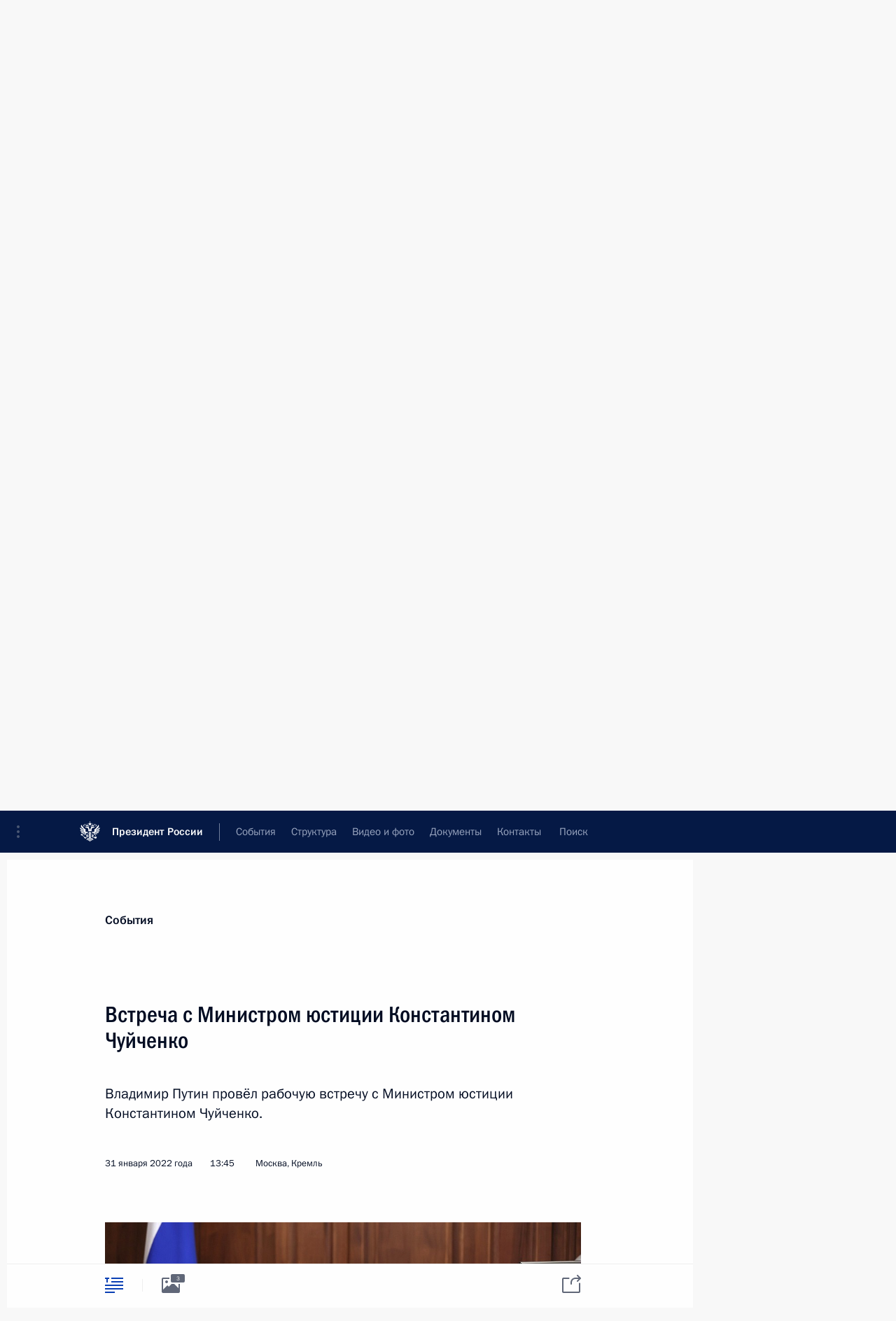

--- FILE ---
content_type: text/html; charset=UTF-8
request_url: http://www.kremlin.ru/catalog/keywords/28/events/67666
body_size: 17087
content:
<!doctype html> <!--[if lt IE 7 ]> <html class="ie6" lang="ru"> <![endif]--> <!--[if IE 7 ]> <html class="ie7" lang="ru"> <![endif]--> <!--[if IE 8 ]> <html class="ie8" lang="ru"> <![endif]--> <!--[if IE 9 ]> <html class="ie9" lang="ru"> <![endif]--> <!--[if gt IE 8]><!--> <html lang="ru" class="no-js" itemscope="itemscope" xmlns="http://www.w3.org/1999/xhtml" itemtype="http://schema.org/ItemPage" prefix="og: http://ogp.me/ns# video: http://ogp.me/ns/video# ya: http://webmaster.yandex.ru/vocabularies/"> <!--<![endif]--> <head> <meta charset="utf-8"/> <title itemprop="name">Встреча с Министром юстиции Константином Чуйченко • Президент России</title> <meta name="description" content="Владимир Путин провёл рабочую встречу с Министром юстиции Константином Чуйченко."/> <meta name="keywords" content="Новости ,Выступления и стенограммы ,Деятельность Президента"/> <meta itemprop="inLanguage" content="ru"/> <meta name="msapplication-TileColor" content="#091a42"> <meta name="theme-color" content="#ffffff"> <meta name="theme-color" content="#091A42" />  <meta name="viewport" content="width=device-width,initial-scale=1,minimum-scale=0.7,ya-title=#061a44"/>  <meta name="apple-mobile-web-app-capable" content="yes"/> <meta name="apple-mobile-web-app-title" content="Президент России"/> <meta name="format-detection" content="telephone=yes"/> <meta name="apple-mobile-web-app-status-bar-style" content="default"/>  <meta name="msapplication-TileColor" content="#061a44"/> <meta name="msapplication-TileImage" content="/static/mstile-144x144.png"/> <meta name="msapplication-allowDomainApiCalls" content="true"/> <meta name="msapplication-starturl" content="/"/> <meta name="theme-color" content="#061a44"/> <meta name="application-name" content="Президент России"/>   <meta property="og:site_name" content="Президент России"/>  <meta name="twitter:site" content="@KremlinRussia"/>   <meta property="og:type" content="article"/>  <meta property="og:title" content="Встреча с Министром юстиции Константином Чуйченко"/> <meta property="og:description" content="Владимир Путин провёл рабочую встречу с Министром юстиции Константином Чуйченко."/> <meta property="og:url" content="http://kremlin.ru/events/president/news/67666"/> <meta property="og:image" content="http://static.kremlin.ru/media/events/photos/medium/TzXAZIljlLZPybIdaU6AKnfiKtm537y2.jpg"/>    <meta property="ya:ovs:adult" content="false"/>  <meta property="ya:ovs:upload_date" content="2022-01-31"/>      <meta name="twitter:card" content="summary"/>   <meta name="twitter:description" content="Владимир Путин провёл рабочую встречу с Министром юстиции Константином Чуйченко."/> <meta name="twitter:title" content="Встреча с Министром юстиции Константином Чуйченко"/>    <meta name="twitter:image:src" content="http://static.kremlin.ru/media/events/photos/medium/TzXAZIljlLZPybIdaU6AKnfiKtm537y2.jpg"/> <meta name="twitter:image:width" content="680"/> <meta name="twitter:image:height" content="420"/>           <link rel="icon" type="image/png" href="/static/favicon-32x32.png" sizes="32x32"/>   <link rel="icon" type="image/png" href="/static/favicon-96x96.png" sizes="96x96"/>   <link rel="icon" type="image/png" href="/static/favicon-16x16.png" sizes="16x16"/>    <link rel="icon" type="image/png" href="/static/android-chrome-192x192.png" sizes="192x192"/> <link rel="manifest" href="/static/ru/manifest.json"/>         <link rel="apple-touch-icon" href="/static/apple-touch-icon-57x57.png" sizes="57x57"/>   <link rel="apple-touch-icon" href="/static/apple-touch-icon-60x60.png" sizes="60x60"/>   <link rel="apple-touch-icon" href="/static/apple-touch-icon-72x72.png" sizes="72x72"/>   <link rel="apple-touch-icon" href="/static/apple-touch-icon-76x76.png" sizes="76x76"/>   <link rel="apple-touch-icon" href="/static/apple-touch-icon-114x114.png" sizes="114x114"/>   <link rel="apple-touch-icon" href="/static/apple-touch-icon-120x120.png" sizes="120x120"/>   <link rel="apple-touch-icon" href="/static/apple-touch-icon-144x144.png" sizes="144x144"/>   <link rel="apple-touch-icon" href="/static/apple-touch-icon-152x152.png" sizes="152x152"/>   <link rel="apple-touch-icon" href="/static/apple-touch-icon-180x180.png" sizes="180x180"/>               <link rel="stylesheet" type="text/css" media="all" href="/static/css/screen.css?ba15e963ac"/> <link rel="stylesheet" href="/static/css/print.css" media="print"/>  <!--[if lt IE 9]> <link rel="stylesheet" href="/static/css/ie8.css"/> <script type="text/javascript" src="/static/js/vendor/html5shiv.js"></script> <script type="text/javascript" src="/static/js/vendor/respond.src.js"></script> <script type="text/javascript" src="/static/js/vendor/Konsole.js"></script> <![endif]--> <!--[if lte IE 9]> <link rel="stylesheet" href="/static/css/ie9.css"/> <script type="text/javascript" src="/static/js/vendor/ierange-m2.js"></script> <![endif]--> <!--[if lte IE 6]> <link rel="stylesheet" href="/static/css/ie6.css"/> <![endif]--> <link rel="alternate" type="text/html" hreflang="en" href="http://en.kremlin.ru/catalog/keywords/28/events/67666"/>   <link rel="author" href="/about"/> <link rel="home" href="/"/> <link rel="search" href="/opensearch.xml" title="Президент России" type="application/opensearchdescription+xml"/> <link rel="image_src" href="http://static.kremlin.ru/media/events/photos/medium/TzXAZIljlLZPybIdaU6AKnfiKtm537y2.jpg" /><link rel="canonical" href="http://kremlin.ru/events/president/news/67666" /> <script type="text/javascript">
window.config = {staticUrl: '/static/',mediaUrl: 'http://static.kremlin.ru/media/',internalDomains: 'kremlin.ru|uznai-prezidenta.ru|openkremlin.ru|президент.рф|xn--d1abbgf6aiiy.xn--p1ai'};
</script></head> <body class=" is-reading"> <div class="header" itemscope="itemscope" itemtype="http://schema.org/WPHeader" role="banner"> <div class="topline topline__menu"> <a class="topline__toggleaside" accesskey="=" aria-label="Меню портала" role="button" href="#sidebar" title="Меню портала"><i></i></a> <div class="topline__in"> <a href="/" class="topline__head" rel="home" accesskey="1" data-title="Президент России"> <i class="topline__logo"></i>Президент России</a> <div class="topline__togglemore" data-url="/mobile-menu"> <i class="topline__togglemore_button"></i> </div> <div class="topline__more"> <nav aria-label="Основное меню"> <ul class="nav"><li class="nav__item" itemscope="itemscope" itemtype="http://schema.org/SiteNavigationElement"> <a href="/events/president/news" class="nav__link is-active" accesskey="2" itemprop="url"><span itemprop="name">События</span></a> </li><li class="nav__item" itemscope="itemscope" itemtype="http://schema.org/SiteNavigationElement"> <a href="/structure/president" class="nav__link" accesskey="3" itemprop="url"><span itemprop="name">Структура</span></a> </li><li class="nav__item" itemscope="itemscope" itemtype="http://schema.org/SiteNavigationElement"> <a href="/multimedia/video" class="nav__link" accesskey="4" itemprop="url"><span itemprop="name">Видео и фото</span></a> </li><li class="nav__item" itemscope="itemscope" itemtype="http://schema.org/SiteNavigationElement"> <a href="/acts/news" class="nav__link" accesskey="5" itemprop="url"><span itemprop="name">Документы</span></a> </li><li class="nav__item" itemscope="itemscope" itemtype="http://schema.org/SiteNavigationElement"> <a href="/contacts" class="nav__link" accesskey="6" itemprop="url"><span itemprop="name">Контакты</span></a> </li> <li class="nav__item last" itemscope="itemscope" itemtype="http://schema.org/SiteNavigationElement"> <a class="nav__link nav__link_search" href="/search" accesskey="7" itemprop="url" title="Глобальный поиск по сайту"> <span itemprop="name">Поиск</span> </a> </li>  </ul> </nav> </div> </div> </div>  <div class="search"> <ul class="search__filter"> <li class="search__filter__item is-active"> <a class="search_without_filter">Искать на сайте</a> </li>   <li class="search__filter__item bank_docs"><a href="/acts/bank">или по банку документов</a></li>  </ul> <div class="search__in">   <form name="search" class="form search__form simple_search" method="get" action="/search" tabindex="-1" role="search" aria-labelledby="search__form__input__label"> <fieldset>  <legend> <label for="search__form__input" class="search__title_main" id="search__form__input__label">Введите запрос для поиска</label> </legend>  <input type="hidden" name="section" class="search__section_value"/> <input type="hidden" name="since" class="search__since_value"/> <input type="hidden" name="till" class="search__till_value"/> <span class="form__field input_wrapper"> <input type="text" name="query" class="search__form__input" id="search__form__input" lang="ru" accesskey="-"  required="required" size="74" title="Введите запрос для поиска" autocomplete="off" data-autocomplete-words-url="/_autocomplete/words" data-autocomplete-url="/_autocomplete"/> <i class="search_icon"></i> <span class="text_overflow__limiter"></span> </span> <span class="form__field button__wrapper">  <button id="search-simple-search-button" class="submit search__form__button">Найти</button> </span> </fieldset> </form>     <form name="doc_search" class="form search__form docs_search" method="get" tabindex="-1" action="/acts/bank/search"> <fieldset> <legend> Поиск по документам </legend>  <div class="form__field form__field_medium"> <label for="doc_search-title-or-number-input"> Название документа или его номер </label> <input type="text" name="title" id="doc_search-title-or-number-input" class="input_doc"  lang="ru" autocomplete="off"/> </div> <div class="form__field form__field_medium"> <label for="doc_search-text-input">Текст в документе</label> <input type="text" name="query" id="doc_search-text-input"  lang="ru"/> </div> <div class="form__field form__fieldlong"> <label for="doc_search-type-select">Вид документа</label> <div class="select2_wrapper"> <select id="doc_search-type-select" name="type" class="select2 dropdown_select"> <option value="" selected="selected"> Все </option>  <option value="3">Указ</option>  <option value="4">Распоряжение</option>  <option value="5">Федеральный закон</option>  <option value="6">Федеральный конституционный закон</option>  <option value="7">Послание</option>  <option value="8">Закон Российской Федерации о поправке к Конституции Российской Федерации</option>  <option value="1">Кодекс</option>  </select> </div> </div> <div class="form__field form__field_halflonger"> <label id="doc_search-force-label"> Дата вступления в силу...</label>   <div class="search__form__date period">      <a href="#" role="button" aria-describedby="doc_search-force-label" class="dateblock" data-target="#doc_search-force_since-input" data-min="1991-01-01" data-max="2028-10-17" data-value="2026-01-21" data-start-value="1991-01-01" data-end-value="2028-10-17" data-range="true">  </a> <a class="clear_date_filter hidden" href="#clear" role="button" aria-label="Сбросить дату"><i></i></a> </div>  <input type="hidden" name="force_since" id="doc_search-force_since-input" /> <input type="hidden" name="force_till" id="doc_search-force_till-input" />      </div> <div class="form__field form__field_halflonger"> <label>или дата принятия</label>   <div class="search__form__date period">      <a href="#" role="button" aria-describedby="doc_search-date-label" class="dateblock" data-target="#doc_search-date_since-input" data-min="1991-01-01" data-max="2026-01-21" data-value="2026-01-21" data-start-value="1991-01-01" data-end-value="2026-01-21" data-range="true">  </a> <a class="clear_date_filter hidden" href="#clear" role="button" aria-label="Сбросить дату"><i></i></a> </div>  <input type="hidden" name="date_since" id="doc_search-date_since-input" /> <input type="hidden" name="date_till" id="doc_search-date_till-input" />      </div> <div class="form__field form__fieldshort"> <button type="submit" class="submit search__form__button"> Найти документ </button> </div> </fieldset> <div class="pravo_link">Официальный портал правовой информации <a href="http://pravo.gov.ru/" target="_blank">pravo.gov.ru</a> </div> </form>   </div> </div>  <div class="topline_nav_mobile"></div>  </div> <div class="main-wrapper"> <div class="subnav-view" role="complementary" aria-label="Дополнительное меню"></div> <div class="wrapsite"> <div class="content-view" role="main"></div><div class="footer" id="footer" itemscope="itemscope" itemtype="http://schema.org/WPFooter"> <div class="footer__in"> <div role="complementary" aria-label="Карта портала"> <div class="footer__mobile"> <a href="/"> <i class="footer__logo_mob"></i> <div class="mobile_title">Президент России</div> <div class="mobile_caption">Версия официального сайта для мобильных устройств</div> </a> </div> <div class="footer__col col_mob"> <h2 class="footer_title">Разделы сайта Президента<br/>России</h2> <ul class="footer_list nav_mob"><li class="footer_list_item" itemscope="itemscope" itemtype="http://schema.org/SiteNavigationElement"> <a href="/events/president/news"  class="is-active" itemprop="url"> <span itemprop="name">События</span> </a> </li> <li class="footer_list_item" itemscope="itemscope" itemtype="http://schema.org/SiteNavigationElement"> <a href="/structure/president"  itemprop="url"> <span itemprop="name">Структура</span> </a> </li> <li class="footer_list_item" itemscope="itemscope" itemtype="http://schema.org/SiteNavigationElement"> <a href="/multimedia/video"  itemprop="url"> <span itemprop="name">Видео и фото</span> </a> </li> <li class="footer_list_item" itemscope="itemscope" itemtype="http://schema.org/SiteNavigationElement"> <a href="/acts/news"  itemprop="url"> <span itemprop="name">Документы</span> </a> </li> <li class="footer_list_item" itemscope="itemscope" itemtype="http://schema.org/SiteNavigationElement"> <a href="/contacts"  itemprop="url"> <span itemprop="name">Контакты</span> </a> </li>  <li class="footer__search footer_list_item footer__search_open" itemscope="itemscope" itemtype="http://schema.org/SiteNavigationElement"> <a href="/search" itemprop="url"> <i></i> <span itemprop="name">Поиск</span> </a> </li> <li class="footer__search footer_list_item footer__search_hidden" itemscope="itemscope" itemtype="http://schema.org/SiteNavigationElement"> <a href="/search" itemprop="url"> <i></i> <span itemprop="name">Поиск</span> </a> </li> <li class="footer__smi footer_list_item" itemscope="itemscope" itemtype="http://schema.org/SiteNavigationElement"> <a href="/press/announcements" itemprop="url" class="is-special"><i></i><span itemprop="name">Для СМИ</span></a> </li> <li class="footer_list_item" itemscope="itemscope" itemtype="http://schema.org/SiteNavigationElement"> <a href="/subscribe" itemprop="url"><i></i><span itemprop="name">Подписаться</span></a> </li> <li class="footer_list_item hidden_mob" itemscope="itemscope" itemtype="http://schema.org/SiteNavigationElement"> <a href="/catalog/glossary" itemprop="url" rel="glossary"><span itemprop="name">Справочник</span></a> </li> </ul> <ul class="footer_list"> <li class="footer__special" itemscope="itemscope" itemtype="http://schema.org/SiteNavigationElement"> <a href="http://special.kremlin.ru/events/president/news" itemprop="url" class="is-special no-warning"><i></i><span itemprop="name">Версия для людей с ограниченными возможностями</span></a> </li> </ul> <ul class="footer_list nav_mob"> <li itemscope="itemscope" itemtype="http://schema.org/SiteNavigationElement" class="language footer_list_item">   <a href="http://en.kremlin.ru/catalog/keywords/28/events/67666" rel="alternate" hreflang="en" itemprop="url" class=" no-warning"> <span itemprop="name"> English </span> </a> <meta itemprop="inLanguage" content="en"/>   </li> </ul> </div> <div class="footer__col"> <h2 class="footer_title">Информационные ресурсы<br/>Президента России</h2> <ul class="footer_list"> <li class="footer__currentsite footer_list_item" itemscope="itemscope" itemtype="http://schema.org/SiteNavigationElement"> <a href="/" itemprop="url">Президент России<span itemprop="name">Текущий ресурс</span> </a> </li> <li class="footer_list_item"> <a href="http://kremlin.ru/acts/constitution" class="no-warning">Конституция России</a> </li> <li class="footer_list_item"> <a href="http://flag.kremlin.ru/" class="no-warning" rel="external">Государственная символика</a> </li> <li class="footer_list_item"> <a href="https://letters.kremlin.ru/" class="no-warning" rel="external">Обратиться к Президенту</a> </li>  <li class="footer_list_item"> <a href="http://kids.kremlin.ru/" class="no-warning" rel="external"> Президент России —<br/>гражданам школьного возраста </a> </li> <li class="footer_list_item"> <a href="http://tours.kremlin.ru/" class="no-warning" rel="external">Виртуальный тур по<br/>Кремлю</a> </li>  <li class="footer_list_item"> <a href="http://putin.kremlin.ru/" class="no-warning" rel="external">Владимир Путин —<br/>личный сайт</a> </li>  <li class="footer_list_item"> <a href="http://nature.kremlin.ru" class="no-warning" rel="external"> Дикая природа России </a> </li>  </ul> </div> <div class="footer__col"> <h2 class="footer_title">Официальные сетевые ресурсы<br/>Президента России</h2> <ul class="footer_list"> <li class="footer_list_item"> <a href="https://t.me/news_kremlin" rel="me" target="_blank">Telegram-канал</a> </li>  <li class="footer_list_item"> <a href="https://max.ru/news_kremlin" rel="me" target="_blank"> MAX </a> </li> <li class="footer_list_item"> <a href="https://vk.com/kremlin_news" rel="me" target="_blank"> ВКонтакте </a> </li>  <li class="footer_list_item"> <a href="https://rutube.ru/u/kremlin/" rel="me" target="_blank">Rutube</a> </li> <li class="footer_list_item"> <a href="http://www.youtube.ru/user/kremlin" rel="me" target="_blank">YouTube</a> </li> </ul> </div>  <div class="footer__col footer__col_last"> <h2 class="footer_title">Правовая и техническая информация</h2> <ul class="footer_list technical_info"> <li class="footer_list_item" itemscope="itemscope" itemtype="http://schema.org/SiteNavigationElement"> <a href="/about" itemprop="url"> <span itemprop="name">О портале</span> </a> </li> <li class="footer_list_item" itemscope="itemscope" itemtype="http://schema.org/SiteNavigationElement"> <a href="/about/copyrights" itemprop="url"><span itemprop="name">Об использовании информации сайта</span></a> </li> <li class="footer_list_item" itemscope="itemscope" itemtype="http://schema.org/SiteNavigationElement"> <a href="/about/privacy" itemprop="url"><span itemprop="name">О персональных данных пользователей</span></a> </li> <li class="footer_list_item" itemscope="itemscope" itemtype="http://schema.org/SiteNavigationElement"> <a href="/contacts#mailto" itemprop="url"><span itemprop="name">Написать в редакцию</span></a> </li> </ul> </div> </div> <div role="contentinfo"> <div class="footer__license"> <p>Все материалы сайта доступны по лицензии:</p> <p><a href="http://creativecommons.org/licenses/by/4.0/deed.ru" hreflang="ru" class="underline" rel="license" target="_blank">Creative Commons Attribution 4.0 International</a></p> </div> <div class="footer__copy"><span class="flag_white">Администрация </span><span class="flag_blue">Президента России</span><span class="flag_red">2026 год</span> </div> </div> <div class="footer__logo"></div> </div> </div> </div> </div> <div class="gallery__wrap"> <div class="gallery__overlay"></div> <div class="gallery" role="complementary" aria-label="Полноэкранная галерея"></div> </div> <div class="read" role="complementary" aria-label="Материал для чтения" data-href="http://www.kremlin.ru/catalog/keywords/28/events/67666" data-stream-url="/catalog/keywords/28/events/by-date/31.01.2022"> <div class="read__close_wrapper"> <a href="/catalog/keywords/28/events/by-date/31.01.2022" class="read__close" title="Нажмите Esc, чтобы закрыть"><i></i></a> </div> <div class="read__scroll" role="tabpanel"> <article class="read__in hentry h-entry" itemscope="itemscope" itemtype="http://schema.org/NewsArticle" id="event-67666" role="document" aria-describedby="read-lead"> <div class="read__content"> <div class="read__top">  <div class="width_limiter"> <a href="/events/president/news" class="read__categ" rel="category" data-info="Открыть">События</a> <h1 class="entry-title p-name" itemprop="name">Встреча с Министром юстиции Константином Чуйченко</h1> <div class="read__lead entry-summary p-summary" itemprop="description" role="heading" id="read-lead">  <div><p>Владимир Путин провёл рабочую встречу с Министром юстиции Константином Чуйченко.</p></div>   </div> <div class="read__meta"><time class="read__published" datetime="2022-01-31" itemprop="datePublished">31 января 2022 года</time>  <div class="read__time">13:45</div>  <div class="read__place p-location"><i></i>Москва, Кремль</div> <meta itemprop="inLanguage" content="ru"/> </div> </div> </div> <div class="entry-content e-content read__internal_content" itemprop="articleBody">       <div class="slider masha-ignore" id="slider-15747" role="listbox"><div class="slider__slides"  data-cycle-caption-template="{{slideNum}} из {{slideCount}}" data-cycle-starting-slide="2">    <div class="slide" data-cycle-desc="Встреча с Министром юстиции Константином Чуйченко."> <div class="slider__block" data-text="Встреча с Министром юстиции Константином Чуйченко."> <img    src="http://static.kremlin.ru/media/events/photos/big/La3a86HxxAKUABYuu5cSvAxkYvVqpnnz.jpg" srcset="http://static.kremlin.ru/media/events/photos/big2x/LPSnfa5MbAQQPv1ZonnMQS5hKZ81lpFX.jpg 2x" style="background:rgb(41, 42, 56);background:linear-gradient(90deg, #292a38 0%, rgba(41,42,56,0) 100%),linear-gradient(180deg, #70402c 0%, rgba(112,64,44,0) 100%),linear-gradient(270deg, #9a705e 0%, rgba(154,112,94,0) 100%),linear-gradient(0deg, #b7907e 0%, rgba(183,144,126,0) 100%);"    width="940" height="580"  data-text="Встреча с Министром юстиции Константином Чуйченко." alt="Встреча с Министром юстиции Константином Чуйченко." class="" id="photo-67420" itemprop="contentUrl" data-cycle-desc="Встреча с Министром юстиции Константином Чуйченко."/> <meta itemprop="thumbnailUrl" content="http://static.kremlin.ru/media/events/photos/small/lIRXQYov4acSL7LyHqC3QpCKFCQXABWR.jpg"/> <meta itemprop="datePublished" content="2022-01-31"/> </div> </div>   <div class="slide" data-cycle-desc="В ходе встречи с Министром юстиции Константином Чуйченко."> <div class="slider__block" data-text="В ходе встречи с Министром юстиции Константином Чуйченко."> <img    src="http://static.kremlin.ru/media/events/photos/big/imgh7k1iAkic7xKywLW7LWh0QjGuQwFE.jpg" srcset="http://static.kremlin.ru/media/events/photos/big2x/ckAr0n92SwRMkAuERTvf1V95jFc2eEJT.jpg 2x" style="background:rgb(60, 30, 19);background:linear-gradient(90deg, #3c1e13 0%, rgba(60,30,19,0) 100%),linear-gradient(270deg, #2b32a4 0%, rgba(43,50,164,0) 100%),linear-gradient(0deg, #51604e 0%, rgba(81,96,78,0) 100%),linear-gradient(180deg, #d4a59e 0%, rgba(212,165,158,0) 100%);"    width="940" height="580"  data-text="В ходе встречи с Министром юстиции Константином Чуйченко." alt="В ходе встречи с Министром юстиции Константином Чуйченко." class="" id="photo-67422" itemprop="contentUrl" data-cycle-desc="В ходе встречи с Министром юстиции Константином Чуйченко."/> <meta itemprop="thumbnailUrl" content="http://static.kremlin.ru/media/events/photos/small/RUrN2MB9DZNASdqk9ubwGTvxorFv00RZ.jpg"/> <meta itemprop="datePublished" content="2022-01-31"/> </div> </div>   <div class="slide starting-slide" data-cycle-desc="Встреча с Министром юстиции Константином Чуйченко."> <div class="slider__block" data-text="Встреча с Министром юстиции Константином Чуйченко."> <img    src="http://static.kremlin.ru/media/events/photos/big/bUPxzK1WbsXTrbEelwnUAUNdASZb5yTY.jpg" srcset="http://static.kremlin.ru/media/events/photos/big2x/ty5MXAjVqAtPjLAzw4WxdPBOYuEGMRp3.jpg 2x" style="background:rgb(111, 60, 38);background:linear-gradient(270deg, #6f3c26 0%, rgba(111,60,38,0) 100%),linear-gradient(0deg, #303ab6 0%, rgba(48,58,182,0) 100%),linear-gradient(180deg, #4b220c 0%, rgba(75,34,12,0) 100%),linear-gradient(90deg, #39605a 0%, rgba(57,96,90,0) 100%);"    width="940" height="580"  data-text="Встреча с Министром юстиции Константином Чуйченко." alt="Встреча с Министром юстиции Константином Чуйченко." class="" id="photo-67421" itemprop="contentUrl" data-cycle-desc="Встреча с Министром юстиции Константином Чуйченко."/> <meta itemprop="thumbnailUrl" content="http://static.kremlin.ru/media/events/photos/small/MBmiZJe1emoBlQKAF25lnVHcwQtxa1Cp.jpg"/> <meta itemprop="datePublished" content="2022-01-31"/> </div> </div>  <div class="slider__next" role="button"><i></i></div> <div class="slider__prev" role="button"><i></i></div> </div> <div class="slider__description"> <div class="slider_caption"></div> <div class="slider_overlay"></div> </div> </div>      <p><b>В.Путин:</b> Добрый день. </p><p><b><a href="/catalog/persons/23/biography" class="person_tag read__tag">К.Чуйченко<span class="read__tooltip tooltip_person hidden masha-ignore"> <span class="tooltip__close"><i></i></span> <span class="tooltip__image">  <img src="http://static.kremlin.ru/media/events/persons/small/JAActcW0rjU.jpeg" srcset="http://static.kremlin.ru/media/events/persons/small2x/ZmOCAyqtn6g.jpeg 2x" style="background:rgb(205, 224, 243);background:linear-gradient(270deg, #cde0f3 0%, rgba(205,224,243,0) 100%),linear-gradient(90deg, #2f323b 0%, rgba(47,50,59,0) 100%),linear-gradient(180deg, #4f5675 0%, rgba(79,86,117,0) 100%),linear-gradient(0deg, #bc8375 0%, rgba(188,131,117,0) 100%);" width="140" height="140" alt="Чуйченко Константин Анатольевич"></span> <span class="tooltip__text"> <span class="tooltip_title tooltip_link" data-href="/catalog/persons/23/biography">Чуйченко Константин Анатольевич</span><span class="tooltip_description_dark">Министр юстиции Российской Федерации</span></span> </span></a>:</b> Добрый
день, Владимир Владимирович. </p><p><b>В.Путин: </b>Константин Анатольевич, Вы
знаете, что я встречался с членами Совета при Президенте по правам
человека, и много было вопросов по Вашему ведомству, сейчас все
перечислять не буду. Я знаю, что Вы по многим из них работали,
и у Вас есть соответствующие предложения, мысли свои, которые Вы
хотели бы тоже изложить, обсудить их.</p><p>Пожалуйста, давайте начнём.</p><div class="read__cut masha-ignore" role="complementary" aria-labelledby="65301-cut"> <div class="cut"> <h3 class="cut__title" id="65301-cut">Смотрите также</h3>   <div class="cut__description">  <a href="/events/president/news/67331" class="cut__item" target="_blank">Заседание Совета по развитию гражданского общества и правам человека</a> <div class="cut__date">9 декабря 2021 года</div>  </div>  </div> </div><p><b>К.Чуйченко: </b>Владимир Владимирович,
позвольте две проблемы, которые относятся к деятельности
уголовно-исполнительной системы, Вам сейчас представить.</p><p>На сегодняшний день у нас ситуация
выглядит следующим образом. Ежегодно из мест лишения свободы освобождается
порядка 100 тысяч человек. При этом зачастую эти люди не подготовлены
к жизни, как говорится, на свободе, то есть они не могут
получить работу, не имеют денежных средств, которые необходимы для того,
чтобы начать новую жизнь, и, конечно же, они нуждаются в помощи.
В этой связи очень высок рецидив, на сегодняшний день он составляет порядка
44 процентов, то есть из 100 [тысяч] человек примерно 44 тысячи
человек опять пойдут в места лишения свободы. </p><p>Нам кажется, что этой проблемой очень серьёзно
надо заниматься, и надо заниматься этой проблемой заранее, ещё начинать
работу, когда люди находятся в местах лишения свободы. И мы
предлагаем создать соответствующую службу в рамках структуры Федеральной
службы исполнения наказаний, которая будет на системной основе эти
проблемы решать, то есть людей готовить к выходу на свободу,
заниматься их социальной адаптацией, ресоциализацией и последующей
реабилитацией. Причём делать это необходимо на основании индивидуальной
программы, которая будет действовать, как мы видим, около года. И это
будет не обязанностью, а правом человека, то есть вся эта система
заработает в отношении осуждённого только в том случае, если он будет
на это согласен. И я хотел бы отметить, что в деятельности
людей, которые будут состоять в этой службе и работать на этом
направлении, гуманитарная составляющая будет иметь важнейшее значение. Понятно,
что там будет и служебная составляющая, но…</p><p><b>В.Путин:</b> Финансовая нужна тоже.</p><p><b>К.Чуйченко:</b> Конечно. Но эти люди
должны обладать компетенциями в области социального обслуживания, и,
собственно говоря, их основная задача – поставить людей на нормальное
русло, вернуть их к нормальной человеческой жизни, чтобы затем уже они
не совершали преступлений. Мы исходим из того, что такая служба
должна примерно насчитывать около 50 тысяч человек, и эти люди будут
обладать соответствующими знаниями, в том числе и в области
психологии. </p><p>В настоящее время нами разработан закон
о пробации. Это и есть та самая служба, и мы специально уходим
от слова «инспекция», потому что инспекция – это всё-таки
контрольно-надзорная история, а здесь всё-таки эта деятельность ближе
к душе человека, это, я бы сказал, человеческая история.
И поэтому эти люди должны обладать специальными познаниями: нам надо будет
создавать учебную дисциплину, предметом которой будет подготовка
соответствующих специалистов.</p><p>И мы уже подготовили соответствующий проект
закона о пробации, он в высокой степени готовности у нас.
В настоящее время мы заканчиваем процедуру согласования, и я думаю,
что мы уже его представим в Правительство для последующего внесения
в Государственную Думу. Поэтому я бы хотел, чтобы Вы дали одобрение
на эти шаги, и я думаю, что мы где-нибудь к середине
2023 года уже создадим её, может быть, не в полном объёме,
но уже в значительной степени эта служба заработает. </p><p>И в этой связи у нас есть одно
предложение. Мы считаем, что, поскольку эта история новая, её надо достаточно
серьёзно готовить. Несмотря на то, что закон ещё не принят, тем
не менее подготовительные мероприятия надо начинать сейчас, и для
того, чтобы это всё эффективно заработало, мне кажется, нам надо ввести
в структуру ФСИН должность заместителя директора, который будет отвечать
за пробацию. Просил бы Вас это предложение одобрить. И который
начал бы формирование уже этой службы.</p><p><b>В.Путин:</b> Хорошо. Реестр, наверное,
нужно вести этих людей ещё – тех, кто проходит эту процедуру?</p><p><b>К.Чуйченко:</b> Да, обязательно. Конечно,
это будет реестровая работа.</p><p>И, собственно говоря, работа начнётся
с места лишения свободы, и потом, когда человек приходит, эта работа
будет продолжаться. Ему будет предоставлена возможность получать образование,
ему будет оказана помощь в плане доступа ко всем социальным услугам,
медицинским услугам, будет производиться правовое консультирование и также
ему будет оказываться психологическая помощь. Ну и, соответственно, будет
оказана помощь в налаживании социально полезных связей.</p><p><b>В.Путин: </b>Хорошо. </p><p><b>К.Чуйченко: </b>И второй вопрос,
Владимир Владимирович, – это вопрос о развитии исправительных
центров. </p><p>На сегодняшний день у нас отбывают
наказание в исправительных учреждениях порядка 350 тысяч человек. При этом
с 2017 года у нас заработал закон, который позволяет переводить
людей с наказания в виде лишения свободы на так называемые
принудительные работы. И в соответствии с действующим
на сегодня законодательством таким правом могут воспользоваться порядка
180 тысяч осуждённых.</p><p>Проблема состоит в том, что у нас нет
просто соответствующих мест, в которых можно было бы обеспечивать
отбытие этими людьми наказания. Понятно, что далеко не все из этих
180 тысяч достойны перевода с лишения свободы на принудительные работы,
многие просто не встали на путь исправления. И здесь,
в общем-то, соответствующие службы будут производить отбор.</p><p>Но мы исходим из того, что
на сегодняшний день порядка 100 тысяч человек достойны того, чтобы
применить к ним эту меру, а именно – заменить лишение свободы
на принудительные работы. Люди, которые работают в исправительных
центрах, не считаются лишёнными свободы, они юридически свободны.
Но понятно, что это уголовное наказание, а значит, там есть карающая
составляющая, в отношении них есть определённые ограничения. </p><p>Но достоинство этой меры состоит в том,
что люди работают, получают деньги, они уже готовятся, как говорится,
к выходу в свободную жизнь. И ко всему прочему они создают
базис, потому что они получают не ущемляющую их человеческое достоинство
заработную плату, они живут в нормальных условиях, у них есть
возможность общаться с родственниками, они могут выходить в город.
И при этом я могу сказать, что с точки зрения бюджетных расходов эта
мера наказания значительно легче для бюджета, поскольку, например, стоимость
создания одного места, если мы ведём речь о лёгких конструкциях некапитального
типа, составляет около 500 тысяч рублей на одного осуждённого. Это
значительно меньше, нежели нам создавать место в местах лишения свободы.
И, соответственно, фактически они сами оплачивают расходы, связанные с их
содержанием. </p><p>На сегодняшний день у нас создано 15 тысяч
мест, и концу 2024 года мы хотели бы создать порядка 100 тысяч
мест. И, таким образом, у нас значительно уменьшится численность
людей, которые содержатся в местах лишения свободы.</p><p><b>В.Путин: </b>Давайте так и сделаем.
У нас за последние годы насколько уменьшилось количество людей,
находящихся в местах лишения свободы?</p><p><b>К.Чуйченко:</b> Владимир Владимирович,
вот здесь у меня есть справочная информация. Она очень интересная, кстати.
Пожалуйста, вот здесь.</p><p><b>В.Путин:</b> В 1913 году было
194 тысячи.</p><p><b>К.Чуйченко:</b> 194 тысячи.
Казалось бы, Российская империя.</p><p><b>В.Путин:</b> Население было маленькое.</p><p><b>К.Чуйченко:</b> Население
134 миллиона было. Не сказал бы, что оно отличается существенно.</p><p><b>В.Путин:</b> Да. При Советском Союзе было
больше.</p><p><b>К.Чуйченко:</b> Здесь, может быть, просто
ещё не очень корректная выборка. Надо погружаться в статистику, мы
такой возможности, к сожалению, не имеем, чтобы сопоставить
в плане корректности эти цифры.</p><p><b>В.Путин:</b> Во всяком случае,
в 2000 году это уже точно – 1,06 миллиона,
в 2021-м – 483 тысячи. И не все из них находятся
непосредственно в местах лишения свободы, там есть ещё часть, которая
находится в следственном изоляторе. И она значительная.</p><p><b>К.Чуйченко:</b> Да. На сегодняшний
день в следственном изоляторе 109 тысяч.</p><p><b>В.Путин:</b> Значит, так я понимаю, что
483 тысячи минус 109 находятся в местах лишения свободы?</p><p><b>К.Чуйченко:</b> Минус 109. Да.</p><p><b>В.Путин:</b> А в 2000-м было
1,06 миллиона.</p><p><b>К.Чуйченко:</b> Да, то есть мы
сократили более чем в два раза. А если мы сделаем всё, что мы
запланировали в соответствии с недавно утверждённой Концепцией
развития уголовно-исполнительной системы до 2030 года, у нас
будет 300 тысяч. Вот в том числе, если мы создадим систему
исправительных центров, то мы, как говорится, значительно уменьшим
спецконтингент в этой части. </p><p><b>В.Путин: </b>Хорошо. </p><p>&lt;…&gt;</p> <div class="read__bottommeta hidden-copy"> <div class="width_limiter">   <div class="read__tags masha-ignore">   <div class="read__tagscol"> <h3>Темы</h3> <ul class="read__taglist"><li class="p-category"> <a href="/catalog/keywords/28/events" rel="tag"><i></i>Права человека </a> </li> <li class="p-category"> <a href="/catalog/keywords/6/events" rel="tag"><i></i>Правопорядок </a> </li>  </ul> </div>   <div class="read__tagscol"> <h3>Лица</h3> <ul class="read__taglist">  <li> <a href="/catalog/persons/23/biography" rel="tag"><i></i>Чуйченко Константин Анатольевич</a> </li>  </ul> </div>  </div>                <div class="read__status masha-ignore"> <div class="width_limiter"> <h3>Статус материала</h3> <p>Опубликован в разделах: <a href="/events/president/news">Новости</a>, <a href="/events/president/transcripts">Выступления и стенограммы</a><br/> </p><p> Дата публикации:    <time datetime="2022-01-31">31 января 2022 года, 13:45</time> </p><p class="print_link_wrap"> Ссылка на материал: <a class="print_link" href="http://kremlin.ru/d/67666">kremlin.ru/d/67666</a> </p>  <p> <a class="text_version_link" href="/catalog/keywords/28/events/copy/67666" rel="nofollow" target="_blank">Текстовая версия</a> </p>  </div> </div>  </div> </div> </div> </div> </article> </div>    <div class="read__tabs False" role="tablist"> <div class="gradient-shadow"></div> <div class="width_limiter">  <a href="/catalog/keywords/28/events/67666" class="tabs_article is-active big with_small_tooltip" title="Текст" aria-label="Текст" role="tab"><i aria-hidden="true"></i> <div class="small_tooltip" aria-hidden="true"><span class="small_tooltip_text">Текст</span></div> </a>  <i class="read__sep"></i> <a href="/catalog/keywords/28/events/67666/photos" class="tabs_photo with_small_tooltip" title="Фото" aria-label="Фото" role="tab"><i aria-hidden="true"><sup class="tabs__count">3</sup></i> <div class="small_tooltip" aria-hidden="true"><span class="small_tooltip_text">Фото</span></div> </a>       <div class="right_tabs">  <p class="over_tabs"></p> <div class="tabs_share read__share with_small_tooltip" title="Поделиться" role="tab" tabindex="0" aria-expanded="false" onclick="" aria-label="Поделиться"><i aria-hidden="true"></i> <div class="small_tooltip" aria-hidden="true"><span class="small_tooltip_text">Поделиться</span></div> <div class="share_material">   <div class="width_limiter"> <div class="share_where" id="share-permalink">Прямая ссылка на материал</div> <div class="share_link share_link_p" tabindex="0" role="textbox" aria-labelledby="share-permalink"> <span class="material_link" id="material_link">http://kremlin.ru/catalog/keywords/28/events/67666</span> </div> <div class="share_where">Поделиться</div> <div class="krln-share_list"> <ul class="share_sites">             <li> <a target="_blank" class="share_to_site no-warning" href="https://www.vk.com/share.php?url=http%3A//www.kremlin.ru/catalog/keywords/28/events/67666&amp;title=%D0%92%D1%81%D1%82%D1%80%D0%B5%D1%87%D0%B0%20%D1%81%C2%A0%D0%9C%D0%B8%D0%BD%D0%B8%D1%81%D1%82%D1%80%D0%BE%D0%BC%20%D1%8E%D1%81%D1%82%D0%B8%D1%86%D0%B8%D0%B8%20%D0%9A%D0%BE%D0%BD%D1%81%D1%82%D0%B0%D0%BD%D1%82%D0%B8%D0%BD%D0%BE%D0%BC%20%D0%A7%D1%83%D0%B9%D1%87%D0%B5%D0%BD%D0%BA%D0%BE&amp;description=%3Cp%3E%D0%92%D0%BB%D0%B0%D0%B4%D0%B8%D0%BC%D0%B8%D1%80%20%D0%9F%D1%83%D1%82%D0%B8%D0%BD%20%D0%BF%D1%80%D0%BE%D0%B2%D1%91%D0%BB%20%D1%80%D0%B0%D0%B1%D0%BE%D1%87%D1%83%D1%8E%20%D0%B2%D1%81%D1%82%D1%80%D0%B5%D1%87%D1%83%20%D1%81%C2%A0%D0%9C%D0%B8%D0%BD%D0%B8%D1%81%D1%82%D1%80%D0%BE%D0%BC%20%D1%8E%D1%81%D1%82%D0%B8%D1%86%D0%B8%D0%B8%20%D0%9A%D0%BE%D0%BD%D1%81%D1%82%D0%B0%D0%BD%D1%82%D0%B8%D0%BD%D0%BE%D0%BC%20%D0%A7%D1%83%D0%B9%D1%87%D0%B5%D0%BD%D0%BA%D0%BE.%3C/p%3E&amp;image=http%3A//static.kremlin.ru/media/events/photos/medium/TzXAZIljlLZPybIdaU6AKnfiKtm537y2.jpg" data-service="vkontakte" rel="nofollow"> ВКонтакте </a> </li> <li> <a target="_blank" class="share_to_site no-warning" href="https://t.me/share/url?url=http%3A//www.kremlin.ru/catalog/keywords/28/events/67666&amp;text=%D0%92%D1%81%D1%82%D1%80%D0%B5%D1%87%D0%B0%20%D1%81%C2%A0%D0%9C%D0%B8%D0%BD%D0%B8%D1%81%D1%82%D1%80%D0%BE%D0%BC%20%D1%8E%D1%81%D1%82%D0%B8%D1%86%D0%B8%D0%B8%20%D0%9A%D0%BE%D0%BD%D1%81%D1%82%D0%B0%D0%BD%D1%82%D0%B8%D0%BD%D0%BE%D0%BC%20%D0%A7%D1%83%D0%B9%D1%87%D0%B5%D0%BD%D0%BA%D0%BE" data-service="vkontakte" rel="nofollow"> Telegram </a> </li> <li> <a target="_blank" class="share_to_site no-warning" href="https://connect.ok.ru/offer?url=http%3A//www.kremlin.ru/catalog/keywords/28/events/67666&amp;title=%D0%92%D1%81%D1%82%D1%80%D0%B5%D1%87%D0%B0%20%D1%81%C2%A0%D0%9C%D0%B8%D0%BD%D0%B8%D1%81%D1%82%D1%80%D0%BE%D0%BC%20%D1%8E%D1%81%D1%82%D0%B8%D1%86%D0%B8%D0%B8%20%D0%9A%D0%BE%D0%BD%D1%81%D1%82%D0%B0%D0%BD%D1%82%D0%B8%D0%BD%D0%BE%D0%BC%20%D0%A7%D1%83%D0%B9%D1%87%D0%B5%D0%BD%D0%BA%D0%BE" data-service="vkontakte" rel="nofollow"> Одноклассники </a> </li> <!-- <li><a target="_blank" class="share_to_site no-warning" href="https://www.twitter.com/share?url=http%3A//www.kremlin.ru/catalog/keywords/28/events/67666&amp;counturl=http%3A//www.kremlin.ru/catalog/keywords/28/events/67666&amp;text=%D0%92%D1%81%D1%82%D1%80%D0%B5%D1%87%D0%B0%20%D1%81%C2%A0%D0%9C%D0%B8%D0%BD%D0%B8%D1%81%D1%82%D1%80%D0%BE%D0%BC%20%D1%8E%D1%81%D1%82%D0%B8%D1%86%D0%B8%D0%B8%20%D0%9A%D0%BE%D0%BD%D1%81%D1%82%D0%B0%D0%BD%D1%82%D0%B8%D0%BD%D0%BE%D0%BC%20%D0%A7%D1%83%D0%B9%D1%87%D0%B5%D0%BD%D0%BA%D0%BE&amp;via=KremlinRussia&amp;lang=ru" data-service="twitter" rel="nofollow">Твиттер</a></li> --> </ul> <ul class="share_sites"> <li> <button  class="no-warning copy_url_button" data-url='http://www.kremlin.ru/catalog/keywords/28/events/67666'> Скопировать ссылку </button> </li> <li><a href="#share-mail" class="share_send_email">Переслать на почту</a></li> </ul> <ul class="share_sites"> <li class="share_print"> <a href="/catalog/keywords/28/events/67666/print" class="share_print_label share_print_link no-warning"> <i class="share_print_icon"></i>Распечатать</a> </li> </ul> </div> </div>  <div class="share_mail" id="share-mail"> <div class="width_limiter"> <form method="POST" action="/catalog/keywords/28/events/67666/email" class="emailform form"> <div class="share_where">Переслать материал на почту</div> <label class="share_where_small">Просмотр отправляемого сообщения</label> <div class="share_message"> <p class="message_info">Официальный сайт президента России:</p> <p class="message_info">Встреча с Министром юстиции Константином Чуйченко</p> <p class="message_link">http://kremlin.ru/catalog/keywords/28/events/67666</p> </div> <div class="form__email"> <label for="email" class="share_where_small">Электронная почта адресата</label> <input type="email" name="mailto" required="required" id="email" autocomplete="on" title="Адрес электронной почты обязателен для заполнения"/> </div> <div class="emailform__act"> <button type="submit" class="submit">Отправить</button> </div> </form> </div> </div>  </div> </div> </div>  </div> </div>   <div class="read__updated">Последнее обновление материала <time datetime="2022-01-31">31 января 2022 года, 14:43</time> </div> </div> <div class="wrapsite__outside hidden-print"><div class="wrapsite__overlay"></div></div><div class="sidebar" tabindex="-1" itemscope="itemscope" itemtype="http://schema.org/WPSideBar"> <div class="sidebar__content">    <div class="sidebar_lang">  <div class="sidebar_title_wrapper is-visible"> <h2 class="sidebar_title">Официальные сетевые ресурсы</h2> <h3 class="sidebar_title sidebar_title_caption">Президента России</h3> </div> <div class="sidebar_title_wrapper hidden"> <h2 class="sidebar_title">Official Internet Resources</h2> <h3 class="sidebar_title sidebar_title_caption">of the President of Russia</h3> </div> <span class="sidebar_lang_item sidebar_lang_first"> <a tabindex="-1" rel="alternate" hreflang="ru" itemprop="url" > <span>Русский</span> </a> </span><span class="sidebar_lang_item"> <a tabindex="0" href="http://en.kremlin.ru/catalog/keywords/28/events/67666" rel="alternate" hreflang="en" itemprop="url" class="is-active"> <span>English</span> </a> </span> <meta itemprop="inLanguage" content="en"/>   </div> <ul class="sidebar_list">  <li itemscope="itemscope" itemtype="http://schema.org/SiteNavigationElement"> <a href="/press/announcements" class="sidebar__special" itemprop="url" tabindex="0"><span itemprop="name">Для СМИ</span></a> </li> <li itemscope="itemscope" itemtype="http://schema.org/SiteNavigationElement"> <a href="http://special.kremlin.ru/events/president/news" class="sidebar__special no-warning" itemprop="url" tabindex="0"><span itemprop="name">Специальная версия для людей с ограниченными возможностями</span></a> </li>  <li itemscope="itemscope" itemtype="http://schema.org/SiteNavigationElement"> <a href="https://t.me/news_kremlin" class="sidebar__special" itemprop="url" tabindex="0" rel="me" target="_blank" ><span itemprop="name">Telegram-канал</span></a> </li>  <li itemscope="itemscope" itemtype="http://schema.org/SiteNavigationElement"> <a href="https://max.ru/news_kremlin" class="sidebar__special" itemprop="url" tabindex="0" rel="me" target="_blank" ><span itemprop="name"> MAX </span></a> </li> <li itemscope="itemscope" itemtype="http://schema.org/SiteNavigationElement"> <a href="https://vk.com/kremlin_news" class="sidebar__special" itemprop="url" tabindex="0" rel="me" target="_blank" ><span itemprop="name"> ВКонтакте </span></a> </li>  <li itemscope="itemscope" itemtype="http://schema.org/SiteNavigationElement"> <a href="https://rutube.ru/u/kremlin/" class="sidebar__special" itemprop="url" tabindex="0" rel="me" target="_blank" ><span itemprop="name">Rutube</span></a> </li> <li itemscope="itemscope" itemtype="http://schema.org/SiteNavigationElement"> <a href="http://www.youtube.ru/user/kremlin" class="sidebar__special" itemprop="url" tabindex="0" rel="me" target="_blank" ><span itemprop="name">YouTube</span></a> </li> </ul> <ul class="sidebar_list sidebar_list_other"> <li itemscope="itemscope" itemtype="http://schema.org/SiteNavigationElement">  <a href="/" class="no-warning" itemprop="url" tabindex="0">  <span itemprop="name">Сайт Президента России</span> </a> </li>  <li itemscope="itemscope" itemtype="http://schema.org/SiteNavigationElement">  <a href="/acts/constitution" class="no-warning" itemprop="url" tabindex="0">  <span itemprop="name">Конституция России </span> </a> </li>  <li itemscope="itemscope" itemtype="http://schema.org/SiteNavigationElement">  <a href="http://flag.kremlin.ru/" class="no-warning" itemprop="url" tabindex="0" rel="external">  <span itemprop="name">Государственная символика</span></a> </li> <li itemscope="itemscope" itemtype="http://schema.org/SiteNavigationElement"> <a href="https://letters.kremlin.ru/" class="no-warning" itemprop="url" tabindex="0" rel="external"><span itemprop="name">Обратиться к Президенту</span></a> </li>  <li itemscope="itemscope" itemtype="http://schema.org/SiteNavigationElement"> <a href="http://kids.kremlin.ru/" class="no-warning" itemprop="url" tabindex="0" rel="external"><span itemprop="name"> Президент России — гражданам<br/>школьного возраста </span></a> </li> <li itemscope="itemscope" itemtype="http://schema.org/SiteNavigationElement"> <a href="http://tours.kremlin.ru/" class="no-warning" itemprop="url" tabindex="0" rel="external"><span itemprop="name"> Виртуальный тур по Кремлю </span></a> </li>  <li itemscope="itemscope" itemtype="http://schema.org/SiteNavigationElement">  <a href="http://putin.kremlin.ru/" class="no-warning" itemprop="url" tabindex="0" rel="external">  <span itemprop="name">Владимир Путин — личный сайт</span> </a> </li> <li itemscope="itemscope" itemtype="http://schema.org/SiteNavigationElement"> <a href="http://20.kremlin.ru/" class="no-warning" itemprop="url" tabindex="0" rel="external"><span itemprop="name">Путин. 20 лет</span></a> </li>  <li itemscope="itemscope" itemtype="http://schema.org/SiteNavigationElement"> <a href="http://nature.kremlin.ru/" class="no-warning last-in-focus" itemprop="url" tabindex="0" rel="external"><span itemprop="name"> Дикая природа России </span></a> </li>  </ul> </div> <p class="sidebar__signature">Администрация Президента России<br/>2026 год</p> </div><script type="text/javascript" src="/static/js/app.js?39d4bd2fd8"></script></body> </html>